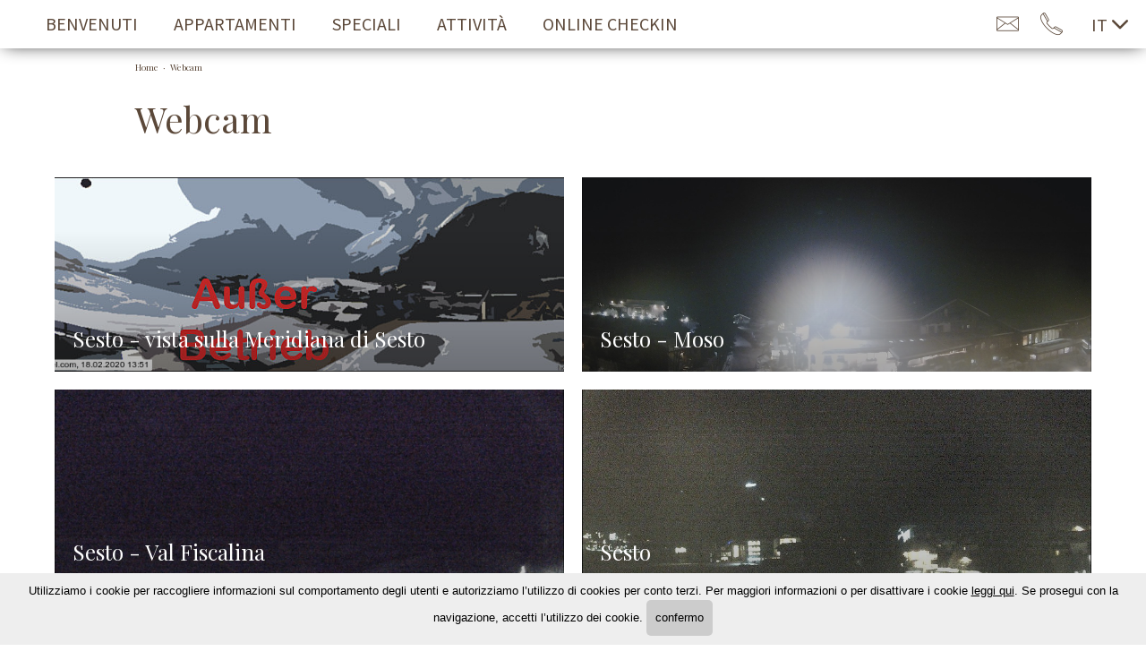

--- FILE ---
content_type: text/html; charset=utf-8
request_url: https://www.schoenfeld.it/it/webcam-sesto.html
body_size: 48676
content:



<!DOCTYPE html>
<html lang="it" class="no-js">
<head id="PageHead"><link rel="preconnect" href="https://www.googletagmanager.com"><link rel="dns-prefetch" href="https://www.googletagmanager.com"><link rel="preconnect" href="https://www.google-analytics.com"><link rel="dns-prefetch" href="https://www.google-analytics.com"><script>var dataLayer = window.dataLayer = window.dataLayer || [];</script><script type="text/javascript">(function(w,d,s,l,i){w[l]=w[l]||[];w[l].push({'gtm.start':new Date().getTime(),event:'gtm.js'});var f=d.getElementsByTagName(s)[0],j=d.createElement(s),dl=l!='dataLayer'?'&l='+l:'';j.async=true;j.src='https://www.googletagmanager.com/gtm.js?id=' + i + dl; f.parentNode.insertBefore(j, f);})(window,document,'script','dataLayer','GTM-539JPKC');</script><meta http-equiv="content-type" content="text/html; charset=utf-8" /><style type="text/css">.clearfix:before,.clearfix:after{content:" ";display:table}
.clearfix:after{clear:both}html{line-height:1.15;-webkit-text-size-adjust:100%}
body{margin:0}main{display:block}a{background-color:transparent}b,strong{font-weight:bolder}
small{font-size:80%}sub,sup{font-size:75%;line-height:0;position:relative;vertical-align:baseline}
sub{bottom:-0.25em}sup{top:-0.5em}img{border-style:none}button,input,select,textarea{font-family:inherit;font-size:100%;line-height:1.15;margin:0}
button,input{overflow:visible}button,select{text-transform:none}button,[type=button],[type=reset],[type=submit]{-webkit-appearance:button}
button::-moz-focus-inner,[type=button]::-moz-focus-inner,[type=reset]::-moz-focus-inner,[type=submit]::-moz-focus-inner{border-style:none;padding:0}
button:-moz-focusring,[type=button]:-moz-focusring,[type=reset]:-moz-focusring,[type=submit]:-moz-focusring{outline:1px dotted ButtonText}
textarea{overflow:auto}[type=checkbox],[type=radio]{box-sizing:border-box;padding:0}
[type=number]::-webkit-inner-spin-button,[type=number]::-webkit-outer-spin-button{height:auto}
[type=search]{-webkit-appearance:textfield;outline-offset:-2px}[type=search]::-webkit-search-decoration{-webkit-appearance:none}
::-webkit-file-upload-button{-webkit-appearance:button;font:inherit}p{margin:0 0 10px}
[hidden]{display:none}html{-moz-box-sizing:border-box;-webkit-box-sizing:border-box;box-sizing:border-box;font-size:1em;font-size:1.25em;-webkit-tap-highlight-color:rgba(0,0,0,0)}
@media all and (max-width:1024px){html{font-size:1.125em}}@media all and (max-width:540px){html{font-size:1em}
}*,*:before,*:after{-moz-box-sizing:inherit;-webkit-box-sizing:inherit;box-sizing:inherit}
body{font-family:"Playfair Display",sans-serif;font-display:auto;line-height:1.5;color:#5B4839;background-color:#fff;margin-top:54px}
@media all and (max-width:1024px){body.hasbanner{margin-top:0}}@media all and (max-width:540px){body{padding-bottom:90px}
}#site{max-width:100vw;overflow:hidden}.fluid-image{width:100%;height:auto;display:block}
.fit-image{width:100%;height:100%;-o-object-fit:cover;object-fit:cover}#recaptcha{display:none}
iframe{border:0}.container{max-width:1080px;margin:0 auto;padding-left:4%;padding-right:4%;position:relative;overflow:hidden}
@media all and (max-width:1280px){.container.page-content{padding-left:4%;padding-right:4%}
}.container.eassistant{padding-left:0;padding-right:0;overflow:visible}@media all and (max-width:1280px){.container.eassistant{padding-left:4%;padding-right:4%}
}.container-big{max-width:1280px;margin:0 auto;position:relative;padding:0 4%}
.container-big .container{padding-left:0!important;padding-right:0!important}
.page-slide.container img{max-width:100%;height:auto!important}.languages{display:inline-block;padding-left:20px}
.languages .fi{margin-left:5px;display:inline-block;font-size:.9em!important;padding:0!important}
@media all and (max-width:540px){.languages .fi{display:none}}@media all and (max-width:540px){.languages__open-flyout{display:none!important}
}.languages__open-flyout--active .fi{-webkit-transform:rotate(180deg);-moz-transform:rotate(180deg);-ms-transform:rotate(180deg);-o-transform:rotate(180deg);transform:rotate(180deg)}
.languages__link{text-transform:uppercase;display:block;text-align:center;line-height:25px}
@media all and (max-width:540px){.languages__link{line-height:54px;padding:0 5px;display:inline-block}
}.languages__link:hover,.languages__link.active{color:#3c2f25}.languages__flyout{overflow:hidden;position:absolute;right:0;top:54px;z-index:90;background-color:#fff;width:75px;padding-bottom:14px;display:none}
@media all and (max-width:540px){.languages__flyout{position:relative;top:0;width:auto;display:inline-flex;background-color:transparent;float:right;padding:0}
}.languages__flyout--active{display:block}#sitepath{font-size:10px;padding-bottom:10px}
#sitepath ol{list-style:none;padding:0;margin:0;overflow:hidden}#sitepath ol li{float:left}
#sitepath a{color:#5B4839}.sitepath__separator{padding:0 5px}.address{background-color:#CDC8C3;color:#fff;text-transform:uppercase;font-family:"Source Sans Pro",sans-serif;position:relative;margin-top:240px}
@media all and (max-width:1280px){.address{padding:0 4%}}@media all and (max-width:540px){.address{margin-top:180px;padding:0 8%}
}.address__dekor:before{content:" ";display:block;width:100%;height:100vh;max-height:560px;background:url(/media/blumen_footer.png) no-repeat;background-size:440px 560px;background-position:center;position:absolute;top:-209px;left:0;z-index:2;pointer-events:none}
@media only screen and (-Webkit-min-device-pixel-ratio:1.5),only screen and (-moz-min-device-pixel-ratio:1.5),only screen and (-o-min-device-pixel-ratio:3/2),only screen and (min-device-pixel-ratio:1.5){.address__dekor:before{background-image:url(/media/blumen_footer@2x.png)}
}@media all and (max-width:667px){.address__dekor:before{z-index:-2}}@media all and (max-width:540px){.address__dekor:before{background-position:-260px center;top:-180px}
}.address a{font-weight:bold}.address__address{padding-bottom:20px}.address__contact{float:left;padding:60px 6% 60px 0}
@media all and (max-width:540px){.address__contact{float:none;width:100%;padding:30px 0}
}.address__contact a{color:#fff}.address__email{text-transform:none}.zsigmondy .address{background-color:rgba(140,111,78,0.4);color:#5B4839}
.zsigmondy .address__dekor:before{max-height:242px;background:url(/media/zsigmondy/logo_zsigmondy_footer.png) no-repeat;background-position-x:calc(100% - 36px);top:-115px;background-size:647px 242px}
@media all and (max-width:1280px){.zsigmondy .address__dekor:before{background-size:518px 194px;top:-93px;background-position-x:100%}
}@media all and (max-width:1024px){.zsigmondy .address__dekor:before{background-size:388px 145px;top:-69px}
}@media all and (max-width:480px){.zsigmondy .address__dekor:before{background-size:214px 80px;top:-38px}
}@media only screen and (-Webkit-min-device-pixel-ratio:1.5),only screen and (-moz-min-device-pixel-ratio:1.5),only screen and (-o-min-device-pixel-ratio:3/2),only screen and (min-device-pixel-ratio:1.5){.zsigmondy .address__dekor:before{background-image:url(/media/zsigmondy/logo_zsigmondy_footer@2x.png)}
}.zsigmondy .address__contact{float:right;padding:105px 26% 25px 0}@media all and (max-width:1024px){.zsigmondy .address__contact{padding:105px 13% 25px 0}
}@media all and (max-width:768px){.zsigmondy .address__contact{padding:105px 0 25px 0}
}@media all and (max-width:540px){.zsigmondy .address__contact{padding:20px 0}
}.zsigmondy .address__contact a{color:#5B4839}.riega .address{background-color:#79695C;margin-top:90px}
@media all and (max-width:768px){.riega .address{margin-top:30px}}.riega .address__dekor:before{content:none}
.nav-service{float:right;padding:20px 0;color:#fff}@media all and (max-width:540px){.nav-service{float:none;width:100%}
}.nav-service__menu-0{display:flex;-webkit-align-items:center;align-items:center;color:#fff}
.nav-service__menu-0:hover{color:#fff}.nav-service__menu-0 .fi{font-size:2.7em;width:90px;padding-right:20px;text-align:center}
.nav-service__menu-0 .fi:before{display:inline-block}.nav-service__menu-0 .fi.flaticon-placeholder:before{width:42px}
.zsigmondy .nav-service{float:left;color:#5B4839}@media all and (max-width:540px){.zsigmondy .nav-service{padding:90px 0 20px 0}
}@media all and (max-width:480px){.zsigmondy .nav-service{padding:60px 0 20px 0}
}.zsigmondy .nav-service__menu-0{color:#5B4839}.nav-bottom{font-size:.65em;color:#fff}
.nav-bottom .container-big{border-top:1px solid #fff}.nav-bottom .container-big .container{padding:20px 0;display:flex;-webkit-align-items:center;align-items:center;-webkit-justify-content:flex-end;justify-content:flex-end}
@media all and (max-width:540px){.nav-bottom .container-big .container{-webkit-justify-content:flex-start;justify-content:flex-start;-ms-flex-wrap:wrap;-webkit-flex-wrap:wrap;flex-wrap:wrap;-webkit-justify-content:center;justify-content:center}
}.nav-bottom__menu-0{line-height:1.6em;color:#fff}.nav-bottom__menu-0:hover{color:#fff}
@media all and (max-width:414px){.nav-bottom__menu-0{padding:10px 0;display:block}
}.nav-bottom .separator{font-size:.6em;padding:0 20px;display:inline-block}
.partners{background-color:#fff;padding:15px 4%}.partners__item{display:inline-block;float:left;padding-right:6%}
.partners__item:last-child{padding-right:0}.partners__item img{-moz-filter:saturate(0);-ms-filter:saturate(0);-webkit-filter:saturate(0);filter:saturate(0)}
.partners__item:hover img{-moz-filter:saturate(100%);-ms-filter:saturate(100%);-webkit-filter:saturate(100%);filter:saturate(100%)}
.button{display:inline-block;padding:20px 30px;margin-bottom:0;text-align:center;white-space:nowrap;vertical-align:middle;cursor:pointer;background-image:none;border:1px solid transparent;color:#5B4839;background-color:#fff;border-color:#CDC8C3;font-family:"Source Sans Pro",sans-serif;text-transform:uppercase;font-weight:600}
.button.disabled,.button[disabled]{pointer-events:none;cursor:not-allowed;filter:alpha(opacity=65);opacity:.65}
.button--border{color:#5B4839;background-color:transparent;border-color:#5B4839}
.button--primary{color:#fff;background-color:#5B4839;border-color:#5B4839}
.button--secondary{color:#fff;background-color:#5B4839;border-color:#5B4839}
.button--gray{color:#fff;background-color:#CDC8C3;border-color:#CDC8C3}.button--empty{color:#fff;background-color:transparent;border-color:#fff}
.button--transparent{color:#fff;background-color:rgba(91,72,57,0.35);border-color:#fff}
.button--full{width:100%;padding-left:0;padding-right:0}.row{display:-webkit-box;display:-moz-box;display:box;display:-webkit-flex;display:-moz-flex;display:-ms-flexbox;display:flex;-webkit-box-flex:1;-moz-box-flex:1;box-flex:1;-webkit-flex:1 1 auto;-moz-flex:1 1 auto;-ms-flex:1 1 auto;flex:1 1 auto;-webkit-box-orient:horizontal;-moz-box-orient:horizontal;box-orient:horizontal;-webkit-box-direction:normal;-moz-box-direction:normal;box-direction:normal;-webkit-flex-direction:row;-moz-flex-direction:row;flex-direction:row;-ms-flex-direction:row;-webkit-box-lines:multiple;-moz-box-lines:multiple;box-lines:multiple;-webkit-flex-wrap:wrap;-moz-flex-wrap:wrap;-ms-flex-wrap:wrap;flex-wrap:wrap}
.row--reverse{-webkit-box-orient:horizontal;-moz-box-orient:horizontal;box-orient:horizontal;-webkit-box-direction:reverse;-moz-box-direction:reverse;box-direction:reverse;-webkit-flex-direction:row-reverse;-moz-flex-direction:row-reverse;flex-direction:row-reverse;-ms-flex-direction:row-reverse}
.row:before,.row:after{content:" ";display:table}
.row:after{clear:both}@supports(display:flex){.row:before,.row:after{content:"";display:none}
.row:after{clear:none}}@supports(display:-ms-flexbox){.row:before,.row:after{content:"";display:none}
.row:after{clear:none}}@supports(display:-moz-flex){.row:before,.row:after{content:"";display:none}
.row:after{clear:none}}@supports(display:-webkit-flex){.row:before,.row:after{content:"";display:none}
.row:after{clear:none}}.col{-webkit-flex-grow:1;-moz-flex-grow:1;flex-grow:1;-ms-flex-positive:1;-webkit-flex-basis:0;-moz-flex-basis:0;flex-basis:0;-ms-flex-preferred-size:0;max-width:100%}
a{color:#5B4839;text-decoration:none}h1,h2,h3,.h1,.h2,.h3,.title-big,.title-medium,.title-small{font-family:inherit;font-weight:500;line-height:1;color:inherit}
h1 small,h2 small,h3 small,.h1 small,.h2 small,.h3 small,h1 .small,h2 .small,h3 .small,.h1 .small,.h2 .small,.h3 .small,.title-big small,.title-medium small,.title-small small{font-weight:normal;line-height:1;color:#7a614d}
h1,.h1,h2,.h2,h3,.h3,.title-big,.title-medium,.title-small{margin-top:20px;margin-bottom:10px}
h1 small,.h1 small,h2 small,.h2 small,h3 small,.h3 small,h1 .small,.h1 .small,h2 .small,.h2 .small,h3 .small,.h3 .small,.title-big small,.title-medium small,.title-small small{font-size:65%}
h1,.h1,.title-big{font-size:2em}@media all and (max-width:1024px){h1,.h1,.title-big{font-size:1.6em}
}h2,.h2,.title-medium{font-size:1.25em;color:#CDC8C3}@media all and (max-width:1024px){h2,.h2,.title-medium{font-size:1.1em}
}h3,.h3,.title-small{font-size:1.2em}@media all and (max-width:1024px){h3,.h3,.title-small{font-size:1em}
}small,.small{font-size:85%}.show-content-flower{background:url(/media/blumen.png) no-repeat;background-position:calc(100vw - 280px) 40px}
@media all and (max-width:1024px){.show-content-flower{background-position:calc(100vw - 150px) 24vh}
}@media all and (max-width:540px){.show-content-flower{background:0}}.page-content{width:100%;max-width:1080px;margin:0 auto;padding:2vh 120px 2vh 0}
@media all and (max-width:540px){.page-content{padding:30px 0}}.page-content .main-content{font-family:"Source Sans Pro",sans-serif;padding:2vh 0;line-height:30px}
.page-content .main-content a{text-decoration:underline}.page-content .main-content a:hover{color:#CDC8C3}
.page-content .main-content img{max-width:100%;height:auto!important}@media all and (max-width:540px){.page-content .main-content{padding:2vh 0}
}.page-content .main-content.base-detail__description{padding:2vh 0}.page-content__more-text{display:none}
.page-content__read-more--less{display:none}.riega .show-content-flower{background:0}</style><script type="text/javascript" data-cookieconsent="ignore">var LoadedListener=new function(){var a=[],d=[];this.Add=function(b,c){d.hasOwnProperty(b)?c():a.push({a:c,b:b})};this.Loaded=function(b,c){d.hasOwnProperty(b)||(d[b]=!0,setTimeout(function(){a.forEach(function(a){a.b==b&&a.a()})},c))}},CssLoadedListener={Add:function(a){LoadedListener.Add("css",a)},Loaded:function(){LoadedListener.Loaded("css",100)}};</script><link rel="preload" href="/css/generator/202103221400/?78444673564476304D716A6254383765487152512F55756B6B6A7253697337482F3269584C7359366C68666D4B6C5648396B74374B413D3D" as="style" onload="this.rel='stylesheet'; if(document.documentElement.className.indexOf('css-loaded') == -1){document.documentElement.className += ' css-loaded'; CssLoadedListener.Loaded();}"><noscript><link rel="stylesheet" href="/css/generator/202103221400/?78444673564476304D716A6254383765487152512F55756B6B6A7253697337482F3269584C7359366C68666D4B6C5648396B74374B413D3D"></noscript><script type="text/javascript">(function(h){var d=function(d,e,n){function k(a){if(b.body)return a();setTimeout(function(){k(a)})}function f(){a.addEventListener&&a.removeEventListener("load",f);a.media=n||"all"}var b=h.document,a=b.createElement("link"),c;if(e)c=e;else{var l=(b.body||b.getElementsByTagName("head")[0]).childNodes;c=l[l.length-1]}var m=b.styleSheets;a.rel="stylesheet";a.href=d;a.media="only x";k(function(){c.parentNode.insertBefore(a,e?c:c.nextSibling)});var g=function(b){for(var c=a.href,d=m.length;d--;)if(m[d].href===c)return b();setTimeout(function(){g(b)})};a.addEventListener&&a.addEventListener("load",f);a.onloadcssdefined=g;g(f);return a};"undefined"!==typeof exports?exports.loadCSS=d:h.loadCSS=d})("undefined"!==typeof global?global:this);(function(a){if(a.loadCSS){var b=loadCSS.relpreload={};b.support=function(){try{return a.document.createElement("link").relList.supports("preload")}catch(f){return!1}};b.poly=function(){for(var b=a.document.getElementsByTagName("link"),d=0;d<b.length;d++){var c=b[d];"preload"===c.rel&&"style"===c.getAttribute("as")&&(a.loadCSS(c.href,c),c.rel=null)}};if(!b.support()){b.poly();var e=a.setInterval(b.poly,300);a.addEventListener&&a.addEventListener("load",function(){a.clearInterval(e); if(document.documentElement.className.indexOf("css-loaded") == -1){document.documentElement.className += ' css-loaded'; CssLoadedListener.Loaded();}});a.attachEvent&&a.attachEvent("onload",function(){a.clearInterval(e); if(document.documentElement.className.indexOf("css-loaded") == -1) {document.documentElement.className += ' css-loaded'; CssLoadedListener.Loaded();}})}}})(this);</script><meta name="dc.language" content="it-IT" /><meta name="dcterms.audience" content="all" /><meta name="dcterms.publisher" content="Consisto GmbH" /><meta name="generator" content="Consisto.CMS V4.7.0.0, SRVWEB03-20260120233439" /><meta name="msapplication-tilecolor" content="#ffffff" /><meta name="rating" content="general" /><meta name="robots" content="all" /><meta name="theme-color" content="#ffffff" /><meta name="viewport" content="width=device-width, initial-scale=1" />
    <script>document.documentElement.className = document.documentElement.className.replace("no-js", "js");</script>

    <link rel="apple-touch-icon" sizes="152x152" href="/apple-touch-icon.png" /><link rel="icon" sizes="32x32" href="/favicon.ico" /><link rel="icon" type="image/png" sizes="16x16" href="/favicon-16x16.png" /><link rel="manifest" href="/site.webmanifest" /><link rel="mask-icon" href="/safari-pinned-tab.svg" color="#5b4839" /><link rel="canonical" href="https://www.schoenfeld.it/it/webcam-sesto.html" /><link href="https://www.schoenfeld.it/de/webcam-sexten.html" rel="alternate" hreflang="de" /><link href="https://www.schoenfeld.it/de/webcam-sexten.html" rel="alternate" hreflang="x-default" /><link href="https://www.schoenfeld.it/it/webcam-sesto.html" rel="alternate" hreflang="it" /><link href="https://www.schoenfeld.it/en/webcam-sesto.html" rel="alternate" hreflang="en" /><title>
	Webcam a Sesto nelle Dolomiti - Schönfeld
</title><meta name="description" content="Segui la webcam di Sesto in diretta dal Residence Schönfeld. Puoi vedere le condizioni meteo, le montagne e bellissime immagini!" /></head>

<body class=' '>
    <!-- Google Tag Manager (noscript) -->
<noscript><iframe src="https://www.googletagmanager.com/ns.html?id=GTM-539JPKC" height="0" width="0" style="display:none;visibility:hidden" ></iframe ></noscript><!-- End Google Tag Manager (noscript) -->


    <script>
        WebFontConfig = {
            google: {
                families: ['Playfair+Display', 'Source+Sans+Pro:400,600,700']
            }
        };

        (function (d) {
            var wf = d.createElement('script'), s = d.scripts[0];
            wf.src = 'https://ajax.googleapis.com/ajax/libs/webfont/1.6.26/webfont.js';
            wf.async = true;
            s.parentNode.insertBefore(wf, s);
        })(document);
    </script>

    <!-- cc:baseform -->
<form name="aspnetForm" id="aspnetForm" method="post" enctype="multipart/form-data" action="/it/webcam-sesto.html">
<div class="aspNetHidden">
<input type="hidden" name="__PAGEUNIQUEID" id="__PAGEUNIQUEID" value="$2c173da98e6b4b48b74f3e2b24a60059" />
<input type="hidden" name="__VIEWSTATE" id="__VIEWSTATE" value="/wEPaA8FDzhkZTU4ODI1OTJiZjg1MhgBBR1jdGwxMSRNb2R1bGVSZXN1bHQkTW9kdWxlRGF0YQ8UKwAOZGRkZGRkZDwrAAQAAgRkZGRmAv////8PZGQ7tBD6Q3APSO0mKfs1mk/Gt3+bBjVv/LC8WA8tRESN" />
</div>

<div class="aspNetHidden">

	<input type="hidden" name="__VIEWSTATEGENERATOR" id="__VIEWSTATEGENERATOR" value="9FDABEA0" />
</div>

        <div id="site">
            

<!-- module:menuMain !-->

<nav class="nav-main hidden-print">
	<a href="#" class="open-mobile"><span class="fi flaticon-menu"></span></a>
    <a href="#" class="close-mobile">&times;</a>
	<div class="nav-overlay">&nbsp;</div> 
	
    
                <ul class="nav-main__dropdown">
                <li class='nav-main__level-0  has-children'>
                    <a href="https://www.schoenfeld.it/it/residence-a-sesto.html" class="nav-main__menu-0" target="_self" >Benvenuti</a>
                    <ul class="nav-main__flyout-0">
                        <li>
                            <ul class="container">
                                

<!-- modules:teaserSlide !-->


        <li class="teaser-flyout">
    
            <div class="teaser-flyout__item row">
                <a href="https://www.schoenfeld.it/it/appartamenti-a-sesto-schoenfeld.html" target="_self">
				    <picture>
                        <source   srcset="/media/a0abafdb-788c-468a-9640-9e90bd5882da/30_x_19/893a9171.webp" data-srcset="/media/a0abafdb-788c-468a-9640-9e90bd5882da/420_x_265/893a9171.webp" type="image/webp" /><source   srcset="/media/a0abafdb-788c-468a-9640-9e90bd5882da/30_x_19/893a9171.jpg" data-srcset="/media/a0abafdb-788c-468a-9640-9e90bd5882da/420_x_265/893a9171.jpg"  />
					    <img src="/media/a0abafdb-788c-468a-9640-9e90bd5882da/30_x_19/893a9171.jpg" data-src="/media/a0abafdb-788c-468a-9640-9e90bd5882da/420_x_265/893a9171.jpg" width="420" height="265" class="base-item__image lazyload" alt="893a9171" />
				    </picture>
                </a>
                <div class="teaser-flyout__container">
                    <div class="teaser-flyout__name">Appartamenti Natura</div>
                    <div class="teaser-flyout__subtitle">In vacanza tra boschi e prati</div>
                    <a href="https://www.schoenfeld.it/it/appartamenti-a-sesto-schoenfeld.html" target="_self" class="button button--empty">
                        scopri di più
                    </a>
                </div>
            </div>
    
        </li>
    

<!-- /modules:teaserSlide !-->

                                
                <li class='nav-main__level-1  '>
                    <a href="https://www.schoenfeld.it/it/residence-a-sesto/storia.html" class="nav-main__menu-1" target="_self" >Storia</a>
                    
                </li>
            
                <li class='nav-main__level-1  '>
                    <a href="https://www.schoenfeld.it/it/residence-a-sesto/galleria.html" class="nav-main__menu-1" target="_self" >Galleria</a>
                    
                </li>
            
                <li class='nav-main__level-1  '>
                    <a href="https://www.schoenfeld.it/it/residence-a-sesto/come-arrivare.html" class="nav-main__menu-1" target="_self" >Come arrivare</a>
                    
                </li>
            
                            </ul>
                        </li>
                    </ul>
                </li>
            
                <li class='nav-main__level-0  has-children'>
                    <a href="https://www.schoenfeld.it/it/appartamenti-a-sesto-schoenfeld.html" class="nav-main__menu-0" target="_self" >Appartamenti</a>
                    <ul class="nav-main__flyout-0">
                        <li>
                            <ul class="container">
                                

<!-- modules:teaserSlide !-->


        <li class="teaser-flyout">
    
            <div class="teaser-flyout__item row">
                <a href="https://www.schoenfeld.it/it/appartamenti-a-sesto-schoenfeld/richiesta-schoenfeld.html" target="_self">
				    <picture>
                        <source   srcset="/media/a0abafdb-788c-468a-9640-9e90bd5882da/30_x_19/893a9171.webp" data-srcset="/media/a0abafdb-788c-468a-9640-9e90bd5882da/420_x_265/893a9171.webp" type="image/webp" /><source   srcset="/media/a0abafdb-788c-468a-9640-9e90bd5882da/30_x_19/893a9171.jpg" data-srcset="/media/a0abafdb-788c-468a-9640-9e90bd5882da/420_x_265/893a9171.jpg"  />
					    <img src="/media/a0abafdb-788c-468a-9640-9e90bd5882da/30_x_19/893a9171.jpg" data-src="/media/a0abafdb-788c-468a-9640-9e90bd5882da/420_x_265/893a9171.jpg" width="420" height="265" class="base-item__image lazyload" alt="893a9171" />
				    </picture>
                </a>
                <div class="teaser-flyout__container">
                    <div class="teaser-flyout__name">Richiesta</div>
                    <div class="teaser-flyout__subtitle">Saremo lieti di sentirvi</div>
                    <a href="https://www.schoenfeld.it/it/appartamenti-a-sesto-schoenfeld/richiesta-schoenfeld.html" target="_self" class="button button--empty">
                        scopri di più
                    </a>
                </div>
            </div>
    
        </li>
    

<!-- /modules:teaserSlide !-->

                                
                <li class='nav-main__level-1  '>
                    <a href="https://www.schoenfeld.it/it/appartamenti-a-sesto-schoenfeld/cima-1.html" class="nav-main__menu-1" target="_self" >Cima 1</a>
                    
                </li>
            
                <li class='nav-main__level-1  '>
                    <a href="https://www.schoenfeld.it/it/appartamenti-a-sesto-schoenfeld/cima-10.html" class="nav-main__menu-1" target="_self" >Cima 10</a>
                    
                </li>
            
                <li class='nav-main__level-1  '>
                    <a href="https://www.schoenfeld.it/it/appartamenti-a-sesto-schoenfeld/cima-11.html" class="nav-main__menu-1" target="_self" >Cima 11</a>
                    
                </li>
            
                <li class='nav-main__level-1  '>
                    <a href="https://www.schoenfeld.it/it/appartamenti-a-sesto-schoenfeld/cima-12.html" class="nav-main__menu-1" target="_self" >Cima 12</a>
                    
                </li>
            
                <li class='nav-main__level-1  '>
                    <a href="https://www.schoenfeld.it/it/appartamenti-a-sesto-schoenfeld/richiesta-schoenfeld.html" class="nav-main__menu-1" target="_self" >Richiesta</a>
                    
                </li>
            
                <li class='nav-main__level-1  '>
                    <a href="https://www.schoenfeld.it/it/appartamenti-a-sesto-schoenfeld/prenotazione.html" class="nav-main__menu-1" target="_self" >Prenotazione</a>
                    
                </li>
            
                <li class='nav-main__level-1  '>
                    <a href="https://www.schoenfeld.it/it/appartamenti-a-sesto-schoenfeld/informazioni.html" class="nav-main__menu-1" target="_self" >Informazioni</a>
                    
                </li>
            
                            </ul>
                        </li>
                    </ul>
                </li>
            
                <li class='nav-main__level-0  has-children'>
                    <a href="https://www.schoenfeld.it/it/speciali/servizi-inclusi.html" class="nav-main__menu-0" target="_self" >Speciali</a>
                    <ul class="nav-main__flyout-0">
                        <li>
                            <ul class="container">
                                

<!-- modules:teaserSlide !-->


        <li class="teaser-flyout">
    
            <div class="teaser-flyout__item row">
                <a href="https://www.schoenfeld.it/it/speciali/vacanze-con-bambini-sesto.html" target="_self">
				    <picture>
                        <source   srcset="/media/cecf96f3-8b24-4bbc-926b-d8420fac6163/30_x_19/893a9321.webp" data-srcset="/media/cecf96f3-8b24-4bbc-926b-d8420fac6163/420_x_265/893a9321.webp" type="image/webp" /><source   srcset="/media/cecf96f3-8b24-4bbc-926b-d8420fac6163/30_x_19/893a9321.jpg" data-srcset="/media/cecf96f3-8b24-4bbc-926b-d8420fac6163/420_x_265/893a9321.jpg"  />
					    <img src="/media/cecf96f3-8b24-4bbc-926b-d8420fac6163/30_x_19/893a9321.jpg" data-src="/media/cecf96f3-8b24-4bbc-926b-d8420fac6163/420_x_265/893a9321.jpg" width="420" height="265" class="base-item__image lazyload" alt="893a9321" />
				    </picture>
                </a>
                <div class="teaser-flyout__container">
                    <div class="teaser-flyout__name">Divertimento per i bambini</div>
                    <div class="teaser-flyout__subtitle">Famiglia in tour</div>
                    <a href="https://www.schoenfeld.it/it/speciali/vacanze-con-bambini-sesto.html" target="_self" class="button button--empty">
                        scopri di più
                    </a>
                </div>
            </div>
    
        </li>
    

<!-- /modules:teaserSlide !-->

                                
                <li class='nav-main__level-1  '>
                    <a href="https://www.schoenfeld.it/it/speciali/servizi-inclusi.html" class="nav-main__menu-1" target="_self" >Servizi inclusi</a>
                    
                </li>
            
                <li class='nav-main__level-1  '>
                    <a href="https://www.schoenfeld.it/it/speciali/e-charge.html" class="nav-main__menu-1" target="_self" >E-Charge</a>
                    
                </li>
            
                <li class='nav-main__level-1  '>
                    <a href="https://www.schoenfeld.it/it/speciali/vacanze-con-bambini-sesto.html" class="nav-main__menu-1" target="_self" >Vacanza in famiglia</a>
                    
                </li>
            
                            </ul>
                        </li>
                    </ul>
                </li>
            
                <li class='nav-main__level-0  has-children'>
                    <a href="https://www.schoenfeld.it/it/attivita.html" class="nav-main__menu-0" target="_self" >Attività</a>
                    <ul class="nav-main__flyout-0">
                        <li>
                            <ul class="container">
                                

<!-- modules:teaserSlide !-->


        <li class="teaser-flyout">
    
            <div class="teaser-flyout__item row">
                <a href="https://www.schoenfeld.it/it/attivita/vacanze-attive-sesto.html" target="_self">
				    <picture>
                        <source   srcset="/media/d0f691ed-ea9b-4291-9edd-df235b5577f1/30_x_19/freizeit-sommer-wandern-039-m-schoenegger.webp" data-srcset="/media/d0f691ed-ea9b-4291-9edd-df235b5577f1/420_x_265/freizeit-sommer-wandern-039-m-schoenegger.webp" type="image/webp" /><source   srcset="/media/d0f691ed-ea9b-4291-9edd-df235b5577f1/30_x_19/freizeit-sommer-wandern-039-m-schoenegger.jpg" data-srcset="/media/d0f691ed-ea9b-4291-9edd-df235b5577f1/420_x_265/freizeit-sommer-wandern-039-m-schoenegger.jpg"  />
					    <img src="/media/d0f691ed-ea9b-4291-9edd-df235b5577f1/30_x_19/freizeit-sommer-wandern-039-m-schoenegger.jpg" data-src="/media/d0f691ed-ea9b-4291-9edd-df235b5577f1/420_x_265/freizeit-sommer-wandern-039-m-schoenegger.jpg" width="420" height="265" class="base-item__image lazyload" alt="freizeit-sommer-wandern-039-m-schoenegger" />
				    </picture>
                </a>
                <div class="teaser-flyout__container">
                    <div class="teaser-flyout__name">Sport e tempo libero</div>
                    <div class="teaser-flyout__subtitle">Attività estive e invernali nelle Dolomiti</div>
                    <a href="https://www.schoenfeld.it/it/attivita/vacanze-attive-sesto.html" target="_self" class="button button--empty">
                        scopri di più
                    </a>
                </div>
            </div>
    
        </li>
    

<!-- /modules:teaserSlide !-->

                                
                <li class='nav-main__level-1  '>
                    <a href="https://www.schoenfeld.it/it/attivita/escursioni-sesto.html" class="nav-main__menu-1" target="_self" >Estate</a>
                    
                </li>
            
                <li class='nav-main__level-1  '>
                    <a href="https://www.schoenfeld.it/it/attivita/vacanze-sci-sesto.html" class="nav-main__menu-1" target="_self" >Inverno</a>
                    
                </li>
            
                <li class='nav-main__level-1  '>
                    <a href="https://www.schoenfeld.it/it/attivita/vacanze-attive-sesto.html" class="nav-main__menu-1" target="_self" >Sport e tempo libero</a>
                    
                </li>
            
                            </ul>
                        </li>
                    </ul>
                </li>
            
                <li class='nav-main__level-0  '>
                    <a href="https://www.schoenfeld.it/it/online-checkin.html" class="nav-main__menu-0" target="_self" >Online Checkin</a>
                    
                </li>
            </ul>
            

    <div class="nav-main__contact">
       
            <a href="mailto:info@schoenfeld.it" data-gtm-category="E-Mail" data-gtm-action="click" data-gtm-label="NavMain">
                <span itemprop="email" class="fi flaticon-message"></span>
            </a>
        
        
        <a href='tel:+393392543795' data-gtm-category="Phone" data-gtm-action="click" data-gtm-label="NavMain">
            <span itemprop="telephone" class="fi flaticon-phone-call"></span>
        </a>
        
        

<!-- modules:languages -->

<div class="languages">
    <a href="#" class="languages__link languages__open-flyout">
        it
        <span class="fi flaticon-arrow-down-sign-to-navigate"></span>
    </a>
    <div class="languages__flyout">
        
                <a class="languages__link" href="/de/webcam-sexten.html">de</a>
            
                <a class="languages__link" href="/en/webcam-sesto.html">en</a>
            
    </div>
</div>

<!-- /modules:languages -->
    </div>
</nav>
<!-- /module:menuMain !-->
            

<!-- module:contentSlide -->
<div class=''>
    <main class="page-content page-slide container" data-slide="content">
        <div id="ctl10_ContentSitePath">

<!-- modules:sitePath -->
<nav aria-label="Breadcrumb" class="sitepath" id="sitepath">
    
            <ol itemscope itemtype="http://schema.org/BreadcrumbList">
                <li itemprop="itemListElement" itemscope itemtype="http://schema.org/ListItem">
                    <a itemprop="item" class="sitepath__item" href='/it/residence-a-sesto.html' target="_self">
                        <span itemprop="name">Home</span>
                        <meta itemprop="position" content="0" />
                    </a>
                </li>
                <li class="sitepath__separator">&middot;</li>
        
            <li itemprop="itemListElement" itemscope itemtype="http://schema.org/ListItem">
                <a itemprop="item" class="sitepath__item active" aria-current="page" href="https://www.schoenfeld.it/it/webcam-sesto.html" target="_self">
                    <span itemprop="name">Webcam</span>
                    <meta itemprop="position" content="1" />
                </a>
            </li>
        
            </ol>
        
</nav>
<!-- /modules:sitePath --></div>
        <div id="ctl10_ContentHGroup" class="hgroup">
            <h1>Webcam</h1>
            
            <h3 id="ctl10_ContentH3"></h3>
        </div>
        
    </main>
</div>
<!-- /module:contentSlide -->

<!-- module:webcamsSlide -->

<div id="webcams" class="base-module webcams page-slide container-big photoswipe-gallery" data-slide="webcams">    
    <div class="ajax-container row" data-transition-out="transition.fadeOut" data-stagger-out="100" data-transition-in="transition.fadeIn" data-stagger-in="100" data-ajax-slideid="1e0cf252-8e95-47cf-a2b9-e7ffad63570a">
        

<!-- module:webcamsResult -->


        
        <div class="webcams-item">
            <a href="https://altapusteria.it-wms.com/huge_panorama1.jpg" class="photoswipe-item" onclick="return false;">

                <img src="https://altapusteria.it-wms.com/huge_panorama1.jpg" class="fit-image" alt="Sesto - vista sulla Meridiana di Sesto" width="960" />
                
                <span class="webcams-item__text-pos">
                    <span class="webcams-item__name title-small">Sesto - vista sulla Meridiana di Sesto</span>
                    
                </span>
            </a>
        </div>
    
        <div class="webcams-item">
            <a href="https://altapusteria.it-wms.com/huge_panorama6.jpg" class="photoswipe-item" onclick="return false;">

                <img src="https://altapusteria.it-wms.com/huge_panorama6.jpg" class="fit-image" alt="Sesto - Moso" width="960" />
                
                <span class="webcams-item__text-pos">
                    <span class="webcams-item__name title-small">Sesto - Moso</span>
                    
                </span>
            </a>
        </div>
    
        <div class="webcams-item">
            <a href="https://altapusteria.it-wms.com/huge_current14.jpg" class="photoswipe-item" onclick="return false;">

                <img src="https://altapusteria.it-wms.com/huge_current14.jpg" class="fit-image" alt="Sesto - Val Fiscalina" width="960" />
                
                <span class="webcams-item__text-pos">
                    <span class="webcams-item__name title-small">Sesto - Val Fiscalina</span>
                    
                </span>
            </a>
        </div>
    
        <div class="webcams-item">
            <a href="https://altapusteria.it-wms.com/huge_current15.jpg" class="photoswipe-item" onclick="return false;">

                <img src="https://altapusteria.it-wms.com/huge_current15.jpg" class="fit-image" alt="Sesto" width="960" />
                
                <span class="webcams-item__text-pos">
                    <span class="webcams-item__name title-small">Sesto</span>
                    
                </span>
            </a>
        </div>
    
    



<!-- /module:webcamsResult -->
    </div>
</div>

<!-- /module:webcamsSlide -->
            

<!-- modules:Address !-->
<div class="address" itemscope itemtype="http://schema.org/Hotel">
    <div class="container-big address__dekor">
        <div class="container">
            <div class="address__contact">
                <div itemprop="name">Fam. Happacher</div>
                <div itemprop="address" class="address__address" itemscope itemtype="http://schema.org/PostalAddress">
                    <div><span itemprop="streetAddress">Fischleintalstr. Nr. 14</span></div>
                    <div>
                        <span itemprop="postalCode">39030</span>
                        <span itemprop="addressLocality">Moos/Sexten</span>
                        <span itemprop="addressRegion">(BZ)</span>
                    </div>
                </div>
                <div><a href='tel:+393392543795' data-gtm-category="Phone" data-gtm-action="click" data-gtm-label="Address"><span itemprop="telephone">+39 339 254 3795</span></a></div>
                <div><a href="mailto:info@schoenfeld.it" class="address__email" data-gtm-category="E-Mail" data-gtm-action="click" data-gtm-label="Address"><span itemprop="email">info@schoenfeld.it</span></a></div>
            </div>
            

<!-- module:menuService !-->


            <nav class="nav-service hidden-print">
            <div class="nav-service__level-0 ">
                <a href="https://www.schoenfeld.it/it/residence-a-sesto/come-arrivare.html" class="nav-service__menu-0" target="_self">
                    <span class="fi flaticon-placeholder"></span>Come Arrivare
                </a>
            </div>
        
            <div class="nav-service__level-0 ">
                <a href="https://www.schoenfeld.it/it/meteo-sesto.html" class="nav-service__menu-0" target="_self">
                    <span class="fi flaticon-sun"></span>Meteo
                </a>
            </div>
        
            <div class="nav-service__level-0 nav-service__active-0">
                <a href="https://www.schoenfeld.it/it/webcam-sesto.html" class="nav-service__menu-0" target="_self">
                    <span class="fi flaticon-webcam"></span>Webcam
                </a>
            </div>
        </nav>
        

<!-- /module:menuService !-->
        </div>
    </div>
    

<!-- module:menuBottom !-->


            <nav class="nav-bottom hidden-print">
                    <div class="container-big">
                    <div class="container">
                        
            <span class="nav-bottom__level-0 ">
                <a href="https://www.schoenfeld.it/it/schoenfeld-impressum.html" class="nav-bottom__menu-0" target="_self">
                    Credits
                </a>
            </span>
        <span class="separator fi flaticon-aufzahlung-icon"></span>
            <span class="nav-bottom__level-0 ">
                <a href="https://www.schoenfeld.it/it/schoenfeld-privacy.html" class="nav-bottom__menu-0" target="_self">
                    Privacy
                </a>
            </span>
        <span class="separator fi flaticon-aufzahlung-icon"></span>
            <span class="nav-bottom__level-0 ">
                <a href="https://www.schoenfeld.it/it/schoenfeld-mappa-del-sito.html" class="nav-bottom__menu-0" target="_self">
                    Mappa del sito
                </a>
            </span>
        
                        <span class="separator fi flaticon-aufzahlung-icon"></span>
                        <a href="https://www.consisto.it" target="_blank" rel="noopener" title='Agenzia web marketing Alto Adige' class="logo-consisto">Agenzia web marketing</a>
                    </div>
                </div>
            </nav>
        

<!-- /module:menuBottom !-->
</div>
<!-- /modules:boxAddress !-->
            

<!-- modules:partners !-->


        <div class="partners hidden-print">
            <div class="container">
    
        <a href="https://www.bookingaltoadige.com/sesto/naturappartments-schoenfeld" target="_blank" title="Booking Südtirol" class="partners__item" rel="noopener">
			<picture>
                <source   srcset="/media/60a34740-ca4c-4b06-bfb9-c5ca233d87a7/booking-logo-it.webp" data-srcset="/media/60a34740-ca4c-4b06-bfb9-c5ca233d87a7/0x44/booking-logo-it.webp" type="image/webp" /><source   srcset="/media/60a34740-ca4c-4b06-bfb9-c5ca233d87a7/booking-logo-it.png" data-srcset="/media/60a34740-ca4c-4b06-bfb9-c5ca233d87a7/0x44/booking-logo-it.png"  />
				<img src="/media/60a34740-ca4c-4b06-bfb9-c5ca233d87a7/30_x_10/booking-logo-it.png" data-src="/media/60a34740-ca4c-4b06-bfb9-c5ca233d87a7/0x44/booking-logo-it.png" width="147" height="44" class="lazyload" alt="booking-logo-it" />
			</picture>
        </a>
    
        <a href="https://www.trecime.com/it/comprensorio-sciistico-tre-cime.html" target="_blank" title="3 Zinnen" class="partners__item" rel="noopener">
			<picture>
                <source   srcset="/media/8d62f388-b923-4ad4-b03a-cb31b61df9ed/3-zinnen-4c.webp" data-srcset="/media/8d62f388-b923-4ad4-b03a-cb31b61df9ed/0x44/3-zinnen-4c.webp" type="image/webp" /><source   srcset="/media/8d62f388-b923-4ad4-b03a-cb31b61df9ed/3-zinnen-4c.png" data-srcset="/media/8d62f388-b923-4ad4-b03a-cb31b61df9ed/0x44/3-zinnen-4c.png"  />
				<img src="/media/8d62f388-b923-4ad4-b03a-cb31b61df9ed/30_x_30/3-zinnen-4c.png" data-src="/media/8d62f388-b923-4ad4-b03a-cb31b61df9ed/0x44/3-zinnen-4c.png" width="53" height="44" class="lazyload" alt="3-zinnen-4c" />
			</picture>
        </a>
    
        <a href="https://www.sexten.it/" target="_blank" title="Sexten" class="partners__item" rel="noopener">
			<picture>
                <source   srcset="/media/8a70fd2d-0a11-437a-9a8e-d778bb185dc5/sexten-logo2.webp" data-srcset="/media/8a70fd2d-0a11-437a-9a8e-d778bb185dc5/0x44/sexten-logo2.webp" type="image/webp" /><source   srcset="/media/8a70fd2d-0a11-437a-9a8e-d778bb185dc5/sexten-logo2.png" data-srcset="/media/8a70fd2d-0a11-437a-9a8e-d778bb185dc5/0x44/sexten-logo2.png"  />
				<img src="/media/8a70fd2d-0a11-437a-9a8e-d778bb185dc5/30_x_10/sexten-logo2.png" data-src="/media/8a70fd2d-0a11-437a-9a8e-d778bb185dc5/0x44/sexten-logo2.png" width="142" height="44" class="lazyload" alt="sexten-logo2" />
			</picture>
        </a>
    
            </div>
        </div>
    

<!-- /modules:partners !-->
        </div>

        

<!-- modules:galleryBase !-->
<div class="pswp hidden-print" tabindex="-1" role="dialog" aria-hidden="true">
    <div class="pswp__bg"></div>
    <div class="pswp__scroll-wrap">
 
        <div class="pswp__container">
            <div class="pswp__item"></div>
            <div class="pswp__item"></div>
            <div class="pswp__item"></div>
        </div>
 
        <div class="pswp__ui pswp__ui--hidden">
            <div class="pswp__top-bar">
                <div class="pswp__counter"></div>
                <a href="#" onclick="return false;" class="pswp__button pswp__button--close" title="Close (Esc)"></a>
                <a href="#" onclick="return false;" class="pswp__button pswp__button--share" title="Share"></a>
                <a href="#" onclick="return false;" class="pswp__button pswp__button--fs" title="Toggle fullscreen"></a>
                <a href="#" onclick="return false;" class="pswp__button pswp__button--zoom" title="Zoom in/out"></a>
                <div class="pswp__preloader">
                    <div class="pswp__preloader__icn">
                        <div class="pswp__preloader__cut">
                        <div class="pswp__preloader__donut"></div>
                        </div>
                    </div>
                </div>
            </div>
            <div class="pswp__share-modal pswp__share-modal--hidden pswp__single-tap">
                <div class="pswp__share-tooltip"></div> 
            </div>
            <a href="#" onclick="return false;" class="pswp__button pswp__button--arrow--left" title="Previous (arrow left)">
            </a>
            <a href="#" onclick="return false;" class="pswp__button pswp__button--arrow--right" title="Next (arrow right)">
            </a>
            <div class="pswp__caption">
                <div class="pswp__caption__center"></div>
            </div>
        </div>
    </div>
</div>
<div class="pswp__thumbnails"><div class="pswp__thumbnails-inner"></div></div>
<!-- /modules:galleryBase !-->


        <script type="application/ld+json">
        {
            "@context": "http://schema.org",
            "@type": "Apartment",
            "starRating": "***",
            "url": "https://www.schoenfeld.it",
            "contactPoint": [{
                "@type": "ContactPoint",
                "contactType": "customer service",
                "telephone": "+39 339 254 3795",
                "email": "info@schoenfeld.it"
            }],
            "logo": "https://www.schoenfeld.it/media/logo_schoenfeld_white.png"
        }
        </script>

    </form><!-- cookie-banner -->
<div id="cookie-banner" class="cookie-banner" style="position: fixed; bottom: 0px; left: 0px; right: 0px; z-index: 10000; padding: 10px 15px; font-size: 13px; font-family: Arial, sans-serif; line-height: 20px; color: #000000; text-align: center; background: #eeeeee;">
Utilizziamo i cookie per raccogliere informazioni sul comportamento degli utenti e autorizziamo l&rsquo;utilizzo di cookies per conto terzi. Per maggiori informazioni o per disattivare i cookie <a title="scoprite qui" href="#" style="font-weight: normal; font-family: Arial, sans-serif; font-size: 13px; color: #000000; text-decoration: underline;">leggi qui</a>. Se prosegui con la navigazione, accetti l&rsquo;utilizzo dei cookie. <a title="confermo" href="javascript:void();" id="cookie-banner-close" class="cookie-banner-close" style="font-weight: normal; font-family: Arial, sans-serif; font-size: 13px; color: #000000; text-decoration: none; padding: 10px; display: inline-block; border-radius: 5px; background: #cccccc;">confermo</a>
</div>
<script type="text/javascript" src="/app_common/java/plugins/cookie-banner/1.0/cookiebanner.js" async></script>
<!-- /cookie-banner -->
<script>var __ajax_lang='it';var __ajax_site='c98a197f-b9be-49af-9108-b87861164795';var __ajax_domain='schoenfeld.it';var __ajax_isPostback='false';</script>
<script type="text/javascript" src="/scripts/it/202208011500/v1/include.js?35726542746A4B347662533746644B64594C644D6930674A727145353661494D6B676E4A4D53504667354257724C6C53393277654934414D6D6A516E4156416E" async defer></script>
<!-- /cc:baseform -->

</body>
</html>


--- FILE ---
content_type: text/plain
request_url: https://www.google-analytics.com/j/collect?v=1&_v=j102&aip=1&a=787562072&t=pageview&_s=1&dl=https%3A%2F%2Fwww.schoenfeld.it%2Fit%2Fwebcam-sesto.html&ul=en-us%40posix&dt=Webcam%20a%20Sesto%20nelle%20Dolomiti%20-%20Sch%C3%B6nfeld&sr=1280x720&vp=1280x720&_u=YEBAAEABAAAAACAAI~&jid=944290437&gjid=1449383297&cid=1592963232.1768951001&tid=UA-143779836-1&_gid=1546016187.1768951001&_r=1&_slc=1&gtm=45He61g1n81539JPKCv812400607za200zd812400607&gcd=13l3l3l3l1l1&dma=0&tag_exp=103116026~103200004~104527907~104528500~104684208~104684211~105391253~115616986~115938466~115938469~117025848~117041588&z=1674543979
body_size: -451
content:
2,cG-BSDV2CLXCN